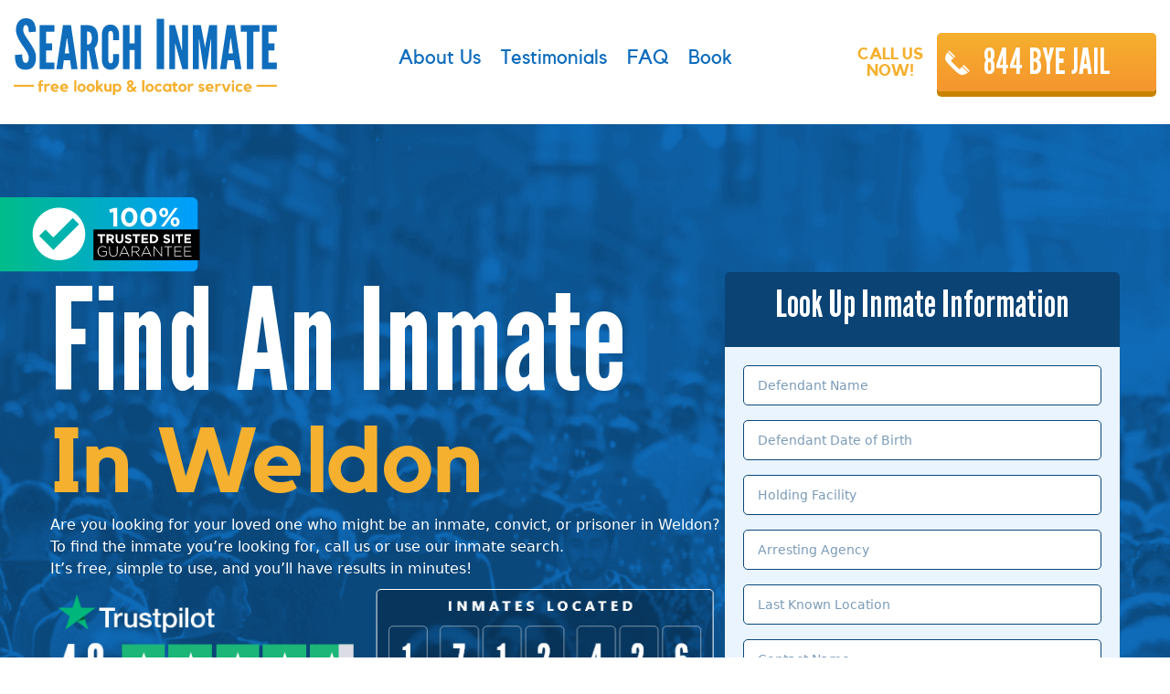

--- FILE ---
content_type: text/html; charset=UTF-8
request_url: https://searchinmate.com/locator/weldon/
body_size: 16478
content:
<!DOCTYPE html>
<html lang="en-US">
<head >
<meta charset="UTF-8" />
<script type="text/javascript">
/* <![CDATA[ */
 var gform;gform||(document.addEventListener("gform_main_scripts_loaded",function(){gform.scriptsLoaded=!0}),window.addEventListener("DOMContentLoaded",function(){gform.domLoaded=!0}),gform={domLoaded:!1,scriptsLoaded:!1,initializeOnLoaded:function(o){gform.domLoaded&&gform.scriptsLoaded?o():!gform.domLoaded&&gform.scriptsLoaded?window.addEventListener("DOMContentLoaded",o):document.addEventListener("gform_main_scripts_loaded",o)},hooks:{action:{},filter:{}},addAction:function(o,n,r,t){gform.addHook("action",o,n,r,t)},addFilter:function(o,n,r,t){gform.addHook("filter",o,n,r,t)},doAction:function(o){gform.doHook("action",o,arguments)},applyFilters:function(o){return gform.doHook("filter",o,arguments)},removeAction:function(o,n){gform.removeHook("action",o,n)},removeFilter:function(o,n,r){gform.removeHook("filter",o,n,r)},addHook:function(o,n,r,t,i){null==gform.hooks[o][n]&&(gform.hooks[o][n]=[]);var e=gform.hooks[o][n];null==i&&(i=n+"_"+e.length),gform.hooks[o][n].push({tag:i,callable:r,priority:t=null==t?10:t})},doHook:function(n,o,r){var t;if(r=Array.prototype.slice.call(r,1),null!=gform.hooks[n][o]&&((o=gform.hooks[n][o]).sort(function(o,n){return o.priority-n.priority}),o.forEach(function(o){"function"!=typeof(t=o.callable)&&(t=window[t]),"action"==n?t.apply(null,r):r[0]=t.apply(null,r)})),"filter"==n)return r[0]},removeHook:function(o,n,t,i){var r;null!=gform.hooks[o][n]&&(r=(r=gform.hooks[o][n]).filter(function(o,n,r){return!!(null!=i&&i!=o.tag||null!=t&&t!=o.priority)}),gform.hooks[o][n]=r)}}); 
/* ]]> */
</script>

<meta name="description" content="Use our fast &amp; free California inmate locator to find an inmate in Weldon.  Get detailed prisoner information in minutes." />
<meta name="viewport" content="width=device-width, initial-scale=1" />
<title>Find An Inmate in Weldon, California &#8211; SearchInmate.com</title>
<meta name='robots' content='max-image-preview:large' />
<link rel='dns-prefetch' href='//cdn.jsdelivr.net' />
<link rel='dns-prefetch' href='//fonts.googleapis.com' />
<link rel="alternate" type="application/rss+xml" title=" &raquo; Feed" href="https://searchinmate.com/feed/" />
<link rel="alternate" type="application/rss+xml" title=" &raquo; Comments Feed" href="https://searchinmate.com/comments/feed/" />
<link rel="alternate" title="oEmbed (JSON)" type="application/json+oembed" href="https://searchinmate.com/wp-json/oembed/1.0/embed?url=https%3A%2F%2Fsearchinmate.com%2Flocator%2Fweldon%2F" />
<link rel="alternate" title="oEmbed (XML)" type="text/xml+oembed" href="https://searchinmate.com/wp-json/oembed/1.0/embed?url=https%3A%2F%2Fsearchinmate.com%2Flocator%2Fweldon%2F&#038;format=xml" />
<link rel="canonical" href="https://searchinmate.com/locator/weldon/" />
<style id='wp-img-auto-sizes-contain-inline-css' type='text/css'>
img:is([sizes=auto i],[sizes^="auto," i]){contain-intrinsic-size:3000px 1500px}
/*# sourceURL=wp-img-auto-sizes-contain-inline-css */
</style>
<link rel='stylesheet' id='local-seo-help-css' href='https://searchinmate.com/wp-content/themes/search-inmate/style.css?ver=1.0.0' type='text/css' media='all' />
<style id='wp-emoji-styles-inline-css' type='text/css'>

	img.wp-smiley, img.emoji {
		display: inline !important;
		border: none !important;
		box-shadow: none !important;
		height: 1em !important;
		width: 1em !important;
		margin: 0 0.07em !important;
		vertical-align: -0.1em !important;
		background: none !important;
		padding: 0 !important;
	}
/*# sourceURL=wp-emoji-styles-inline-css */
</style>
<style id='wp-block-library-inline-css' type='text/css'>
:root{--wp-block-synced-color:#7a00df;--wp-block-synced-color--rgb:122,0,223;--wp-bound-block-color:var(--wp-block-synced-color);--wp-editor-canvas-background:#ddd;--wp-admin-theme-color:#007cba;--wp-admin-theme-color--rgb:0,124,186;--wp-admin-theme-color-darker-10:#006ba1;--wp-admin-theme-color-darker-10--rgb:0,107,160.5;--wp-admin-theme-color-darker-20:#005a87;--wp-admin-theme-color-darker-20--rgb:0,90,135;--wp-admin-border-width-focus:2px}@media (min-resolution:192dpi){:root{--wp-admin-border-width-focus:1.5px}}.wp-element-button{cursor:pointer}:root .has-very-light-gray-background-color{background-color:#eee}:root .has-very-dark-gray-background-color{background-color:#313131}:root .has-very-light-gray-color{color:#eee}:root .has-very-dark-gray-color{color:#313131}:root .has-vivid-green-cyan-to-vivid-cyan-blue-gradient-background{background:linear-gradient(135deg,#00d084,#0693e3)}:root .has-purple-crush-gradient-background{background:linear-gradient(135deg,#34e2e4,#4721fb 50%,#ab1dfe)}:root .has-hazy-dawn-gradient-background{background:linear-gradient(135deg,#faaca8,#dad0ec)}:root .has-subdued-olive-gradient-background{background:linear-gradient(135deg,#fafae1,#67a671)}:root .has-atomic-cream-gradient-background{background:linear-gradient(135deg,#fdd79a,#004a59)}:root .has-nightshade-gradient-background{background:linear-gradient(135deg,#330968,#31cdcf)}:root .has-midnight-gradient-background{background:linear-gradient(135deg,#020381,#2874fc)}:root{--wp--preset--font-size--normal:16px;--wp--preset--font-size--huge:42px}.has-regular-font-size{font-size:1em}.has-larger-font-size{font-size:2.625em}.has-normal-font-size{font-size:var(--wp--preset--font-size--normal)}.has-huge-font-size{font-size:var(--wp--preset--font-size--huge)}.has-text-align-center{text-align:center}.has-text-align-left{text-align:left}.has-text-align-right{text-align:right}.has-fit-text{white-space:nowrap!important}#end-resizable-editor-section{display:none}.aligncenter{clear:both}.items-justified-left{justify-content:flex-start}.items-justified-center{justify-content:center}.items-justified-right{justify-content:flex-end}.items-justified-space-between{justify-content:space-between}.screen-reader-text{border:0;clip-path:inset(50%);height:1px;margin:-1px;overflow:hidden;padding:0;position:absolute;width:1px;word-wrap:normal!important}.screen-reader-text:focus{background-color:#ddd;clip-path:none;color:#444;display:block;font-size:1em;height:auto;left:5px;line-height:normal;padding:15px 23px 14px;text-decoration:none;top:5px;width:auto;z-index:100000}html :where(.has-border-color){border-style:solid}html :where([style*=border-top-color]){border-top-style:solid}html :where([style*=border-right-color]){border-right-style:solid}html :where([style*=border-bottom-color]){border-bottom-style:solid}html :where([style*=border-left-color]){border-left-style:solid}html :where([style*=border-width]){border-style:solid}html :where([style*=border-top-width]){border-top-style:solid}html :where([style*=border-right-width]){border-right-style:solid}html :where([style*=border-bottom-width]){border-bottom-style:solid}html :where([style*=border-left-width]){border-left-style:solid}html :where(img[class*=wp-image-]){height:auto;max-width:100%}:where(figure){margin:0 0 1em}html :where(.is-position-sticky){--wp-admin--admin-bar--position-offset:var(--wp-admin--admin-bar--height,0px)}@media screen and (max-width:600px){html :where(.is-position-sticky){--wp-admin--admin-bar--position-offset:0px}}

/*# sourceURL=wp-block-library-inline-css */
</style><style id='global-styles-inline-css' type='text/css'>
:root{--wp--preset--aspect-ratio--square: 1;--wp--preset--aspect-ratio--4-3: 4/3;--wp--preset--aspect-ratio--3-4: 3/4;--wp--preset--aspect-ratio--3-2: 3/2;--wp--preset--aspect-ratio--2-3: 2/3;--wp--preset--aspect-ratio--16-9: 16/9;--wp--preset--aspect-ratio--9-16: 9/16;--wp--preset--color--black: #000000;--wp--preset--color--cyan-bluish-gray: #abb8c3;--wp--preset--color--white: #ffffff;--wp--preset--color--pale-pink: #f78da7;--wp--preset--color--vivid-red: #cf2e2e;--wp--preset--color--luminous-vivid-orange: #ff6900;--wp--preset--color--luminous-vivid-amber: #fcb900;--wp--preset--color--light-green-cyan: #7bdcb5;--wp--preset--color--vivid-green-cyan: #00d084;--wp--preset--color--pale-cyan-blue: #8ed1fc;--wp--preset--color--vivid-cyan-blue: #0693e3;--wp--preset--color--vivid-purple: #9b51e0;--wp--preset--gradient--vivid-cyan-blue-to-vivid-purple: linear-gradient(135deg,rgb(6,147,227) 0%,rgb(155,81,224) 100%);--wp--preset--gradient--light-green-cyan-to-vivid-green-cyan: linear-gradient(135deg,rgb(122,220,180) 0%,rgb(0,208,130) 100%);--wp--preset--gradient--luminous-vivid-amber-to-luminous-vivid-orange: linear-gradient(135deg,rgb(252,185,0) 0%,rgb(255,105,0) 100%);--wp--preset--gradient--luminous-vivid-orange-to-vivid-red: linear-gradient(135deg,rgb(255,105,0) 0%,rgb(207,46,46) 100%);--wp--preset--gradient--very-light-gray-to-cyan-bluish-gray: linear-gradient(135deg,rgb(238,238,238) 0%,rgb(169,184,195) 100%);--wp--preset--gradient--cool-to-warm-spectrum: linear-gradient(135deg,rgb(74,234,220) 0%,rgb(151,120,209) 20%,rgb(207,42,186) 40%,rgb(238,44,130) 60%,rgb(251,105,98) 80%,rgb(254,248,76) 100%);--wp--preset--gradient--blush-light-purple: linear-gradient(135deg,rgb(255,206,236) 0%,rgb(152,150,240) 100%);--wp--preset--gradient--blush-bordeaux: linear-gradient(135deg,rgb(254,205,165) 0%,rgb(254,45,45) 50%,rgb(107,0,62) 100%);--wp--preset--gradient--luminous-dusk: linear-gradient(135deg,rgb(255,203,112) 0%,rgb(199,81,192) 50%,rgb(65,88,208) 100%);--wp--preset--gradient--pale-ocean: linear-gradient(135deg,rgb(255,245,203) 0%,rgb(182,227,212) 50%,rgb(51,167,181) 100%);--wp--preset--gradient--electric-grass: linear-gradient(135deg,rgb(202,248,128) 0%,rgb(113,206,126) 100%);--wp--preset--gradient--midnight: linear-gradient(135deg,rgb(2,3,129) 0%,rgb(40,116,252) 100%);--wp--preset--font-size--small: 13px;--wp--preset--font-size--medium: 20px;--wp--preset--font-size--large: 36px;--wp--preset--font-size--x-large: 42px;--wp--preset--spacing--20: 0.44rem;--wp--preset--spacing--30: 0.67rem;--wp--preset--spacing--40: 1rem;--wp--preset--spacing--50: 1.5rem;--wp--preset--spacing--60: 2.25rem;--wp--preset--spacing--70: 3.38rem;--wp--preset--spacing--80: 5.06rem;--wp--preset--shadow--natural: 6px 6px 9px rgba(0, 0, 0, 0.2);--wp--preset--shadow--deep: 12px 12px 50px rgba(0, 0, 0, 0.4);--wp--preset--shadow--sharp: 6px 6px 0px rgba(0, 0, 0, 0.2);--wp--preset--shadow--outlined: 6px 6px 0px -3px rgb(255, 255, 255), 6px 6px rgb(0, 0, 0);--wp--preset--shadow--crisp: 6px 6px 0px rgb(0, 0, 0);}:where(.is-layout-flex){gap: 0.5em;}:where(.is-layout-grid){gap: 0.5em;}body .is-layout-flex{display: flex;}.is-layout-flex{flex-wrap: wrap;align-items: center;}.is-layout-flex > :is(*, div){margin: 0;}body .is-layout-grid{display: grid;}.is-layout-grid > :is(*, div){margin: 0;}:where(.wp-block-columns.is-layout-flex){gap: 2em;}:where(.wp-block-columns.is-layout-grid){gap: 2em;}:where(.wp-block-post-template.is-layout-flex){gap: 1.25em;}:where(.wp-block-post-template.is-layout-grid){gap: 1.25em;}.has-black-color{color: var(--wp--preset--color--black) !important;}.has-cyan-bluish-gray-color{color: var(--wp--preset--color--cyan-bluish-gray) !important;}.has-white-color{color: var(--wp--preset--color--white) !important;}.has-pale-pink-color{color: var(--wp--preset--color--pale-pink) !important;}.has-vivid-red-color{color: var(--wp--preset--color--vivid-red) !important;}.has-luminous-vivid-orange-color{color: var(--wp--preset--color--luminous-vivid-orange) !important;}.has-luminous-vivid-amber-color{color: var(--wp--preset--color--luminous-vivid-amber) !important;}.has-light-green-cyan-color{color: var(--wp--preset--color--light-green-cyan) !important;}.has-vivid-green-cyan-color{color: var(--wp--preset--color--vivid-green-cyan) !important;}.has-pale-cyan-blue-color{color: var(--wp--preset--color--pale-cyan-blue) !important;}.has-vivid-cyan-blue-color{color: var(--wp--preset--color--vivid-cyan-blue) !important;}.has-vivid-purple-color{color: var(--wp--preset--color--vivid-purple) !important;}.has-black-background-color{background-color: var(--wp--preset--color--black) !important;}.has-cyan-bluish-gray-background-color{background-color: var(--wp--preset--color--cyan-bluish-gray) !important;}.has-white-background-color{background-color: var(--wp--preset--color--white) !important;}.has-pale-pink-background-color{background-color: var(--wp--preset--color--pale-pink) !important;}.has-vivid-red-background-color{background-color: var(--wp--preset--color--vivid-red) !important;}.has-luminous-vivid-orange-background-color{background-color: var(--wp--preset--color--luminous-vivid-orange) !important;}.has-luminous-vivid-amber-background-color{background-color: var(--wp--preset--color--luminous-vivid-amber) !important;}.has-light-green-cyan-background-color{background-color: var(--wp--preset--color--light-green-cyan) !important;}.has-vivid-green-cyan-background-color{background-color: var(--wp--preset--color--vivid-green-cyan) !important;}.has-pale-cyan-blue-background-color{background-color: var(--wp--preset--color--pale-cyan-blue) !important;}.has-vivid-cyan-blue-background-color{background-color: var(--wp--preset--color--vivid-cyan-blue) !important;}.has-vivid-purple-background-color{background-color: var(--wp--preset--color--vivid-purple) !important;}.has-black-border-color{border-color: var(--wp--preset--color--black) !important;}.has-cyan-bluish-gray-border-color{border-color: var(--wp--preset--color--cyan-bluish-gray) !important;}.has-white-border-color{border-color: var(--wp--preset--color--white) !important;}.has-pale-pink-border-color{border-color: var(--wp--preset--color--pale-pink) !important;}.has-vivid-red-border-color{border-color: var(--wp--preset--color--vivid-red) !important;}.has-luminous-vivid-orange-border-color{border-color: var(--wp--preset--color--luminous-vivid-orange) !important;}.has-luminous-vivid-amber-border-color{border-color: var(--wp--preset--color--luminous-vivid-amber) !important;}.has-light-green-cyan-border-color{border-color: var(--wp--preset--color--light-green-cyan) !important;}.has-vivid-green-cyan-border-color{border-color: var(--wp--preset--color--vivid-green-cyan) !important;}.has-pale-cyan-blue-border-color{border-color: var(--wp--preset--color--pale-cyan-blue) !important;}.has-vivid-cyan-blue-border-color{border-color: var(--wp--preset--color--vivid-cyan-blue) !important;}.has-vivid-purple-border-color{border-color: var(--wp--preset--color--vivid-purple) !important;}.has-vivid-cyan-blue-to-vivid-purple-gradient-background{background: var(--wp--preset--gradient--vivid-cyan-blue-to-vivid-purple) !important;}.has-light-green-cyan-to-vivid-green-cyan-gradient-background{background: var(--wp--preset--gradient--light-green-cyan-to-vivid-green-cyan) !important;}.has-luminous-vivid-amber-to-luminous-vivid-orange-gradient-background{background: var(--wp--preset--gradient--luminous-vivid-amber-to-luminous-vivid-orange) !important;}.has-luminous-vivid-orange-to-vivid-red-gradient-background{background: var(--wp--preset--gradient--luminous-vivid-orange-to-vivid-red) !important;}.has-very-light-gray-to-cyan-bluish-gray-gradient-background{background: var(--wp--preset--gradient--very-light-gray-to-cyan-bluish-gray) !important;}.has-cool-to-warm-spectrum-gradient-background{background: var(--wp--preset--gradient--cool-to-warm-spectrum) !important;}.has-blush-light-purple-gradient-background{background: var(--wp--preset--gradient--blush-light-purple) !important;}.has-blush-bordeaux-gradient-background{background: var(--wp--preset--gradient--blush-bordeaux) !important;}.has-luminous-dusk-gradient-background{background: var(--wp--preset--gradient--luminous-dusk) !important;}.has-pale-ocean-gradient-background{background: var(--wp--preset--gradient--pale-ocean) !important;}.has-electric-grass-gradient-background{background: var(--wp--preset--gradient--electric-grass) !important;}.has-midnight-gradient-background{background: var(--wp--preset--gradient--midnight) !important;}.has-small-font-size{font-size: var(--wp--preset--font-size--small) !important;}.has-medium-font-size{font-size: var(--wp--preset--font-size--medium) !important;}.has-large-font-size{font-size: var(--wp--preset--font-size--large) !important;}.has-x-large-font-size{font-size: var(--wp--preset--font-size--x-large) !important;}
/*# sourceURL=global-styles-inline-css */
</style>

<style id='classic-theme-styles-inline-css' type='text/css'>
/*! This file is auto-generated */
.wp-block-button__link{color:#fff;background-color:#32373c;border-radius:9999px;box-shadow:none;text-decoration:none;padding:calc(.667em + 2px) calc(1.333em + 2px);font-size:1.125em}.wp-block-file__button{background:#32373c;color:#fff;text-decoration:none}
/*# sourceURL=/wp-includes/css/classic-themes.min.css */
</style>
<link rel='stylesheet' id='lsh-fonts-css' href='//fonts.googleapis.com/css?family=Source+Sans+Pro%3A400%2C600%2C700&#038;ver=1.0.0' type='text/css' media='all' />
<link rel='stylesheet' id='dashicons-css' href='https://searchinmate.com/wp-includes/css/dashicons.min.css?ver=6.9' type='text/css' media='all' />
<link rel='stylesheet' id='slick-css-css' href='//cdn.jsdelivr.net/npm/slick-carousel@1.8.1/slick/slick.css?ver=1.0.0' type='text/css' media='all' />
<link rel='stylesheet' id='gform_basic-css' href='https://searchinmate.com/wp-content/plugins/gravityforms/assets/css/dist/basic.min.css?ver=2.7.17' type='text/css' media='all' />
<link rel='stylesheet' id='gform_theme_components-css' href='https://searchinmate.com/wp-content/plugins/gravityforms/assets/css/dist/theme-components.min.css?ver=2.7.17' type='text/css' media='all' />
<link rel='stylesheet' id='gform_theme_ie11-css' href='https://searchinmate.com/wp-content/plugins/gravityforms/assets/css/dist/theme-ie11.min.css?ver=2.7.17' type='text/css' media='all' />
<link rel='stylesheet' id='gform_theme-css' href='https://searchinmate.com/wp-content/plugins/gravityforms/assets/css/dist/theme.min.css?ver=2.7.17' type='text/css' media='all' />
<script type="text/javascript" src="https://searchinmate.com/wp-includes/js/jquery/jquery.min.js?ver=3.7.1" id="jquery-core-js"></script>
<script type="text/javascript" src="https://searchinmate.com/wp-includes/js/jquery/jquery-migrate.min.js?ver=3.4.1" id="jquery-migrate-js"></script>
<script type="text/javascript" defer='defer' src="https://searchinmate.com/wp-content/plugins/gravityforms/js/jquery.json.min.js?ver=2.7.17" id="gform_json-js"></script>
<script type="text/javascript" id="gform_gravityforms-js-extra">
/* <![CDATA[ */
var gf_global = {"gf_currency_config":{"name":"U.S. Dollar","symbol_left":"$","symbol_right":"","symbol_padding":"","thousand_separator":",","decimal_separator":".","decimals":2,"code":"USD"},"base_url":"https://searchinmate.com/wp-content/plugins/gravityforms","number_formats":[],"spinnerUrl":"https://searchinmate.com/wp-content/plugins/gravityforms/images/spinner.svg","version_hash":"c70c575962b5e07e9900f91b15629c6d","strings":{"newRowAdded":"New row added.","rowRemoved":"Row removed","formSaved":"The form has been saved.  The content contains the link to return and complete the form."}};
var gf_global = {"gf_currency_config":{"name":"U.S. Dollar","symbol_left":"$","symbol_right":"","symbol_padding":"","thousand_separator":",","decimal_separator":".","decimals":2,"code":"USD"},"base_url":"https://searchinmate.com/wp-content/plugins/gravityforms","number_formats":[],"spinnerUrl":"https://searchinmate.com/wp-content/plugins/gravityforms/images/spinner.svg","version_hash":"c70c575962b5e07e9900f91b15629c6d","strings":{"newRowAdded":"New row added.","rowRemoved":"Row removed","formSaved":"The form has been saved.  The content contains the link to return and complete the form."}};
var gform_i18n = {"datepicker":{"days":{"monday":"Mo","tuesday":"Tu","wednesday":"We","thursday":"Th","friday":"Fr","saturday":"Sa","sunday":"Su"},"months":{"january":"January","february":"February","march":"March","april":"April","may":"May","june":"June","july":"July","august":"August","september":"September","october":"October","november":"November","december":"December"},"firstDay":1,"iconText":"Select date"}};
var gf_legacy_multi = {"1":"","2":""};
var gform_gravityforms = {"strings":{"invalid_file_extension":"This type of file is not allowed. Must be one of the following:","delete_file":"Delete this file","in_progress":"in progress","file_exceeds_limit":"File exceeds size limit","illegal_extension":"This type of file is not allowed.","max_reached":"Maximum number of files reached","unknown_error":"There was a problem while saving the file on the server","currently_uploading":"Please wait for the uploading to complete","cancel":"Cancel","cancel_upload":"Cancel this upload","cancelled":"Cancelled"},"vars":{"images_url":"https://searchinmate.com/wp-content/plugins/gravityforms/images"}};
//# sourceURL=gform_gravityforms-js-extra
/* ]]> */
</script>
<script type="text/javascript" id="gform_gravityforms-js-before">
/* <![CDATA[ */

//# sourceURL=gform_gravityforms-js-before
/* ]]> */
</script>
<script type="text/javascript" defer='defer' src="https://searchinmate.com/wp-content/plugins/gravityforms/js/gravityforms.min.js?ver=2.7.17" id="gform_gravityforms-js"></script>
<script type="text/javascript" defer='defer' src="https://searchinmate.com/wp-content/plugins/gravityforms/assets/js/dist/utils.min.js?ver=59d951b75d934ae23e0ea7f9776264aa" id="gform_gravityforms_utils-js"></script>
<link rel="https://api.w.org/" href="https://searchinmate.com/wp-json/" /><link rel="alternate" title="JSON" type="application/json" href="https://searchinmate.com/wp-json/wp/v2/pages/2193" /><link rel="EditURI" type="application/rsd+xml" title="RSD" href="https://searchinmate.com/xmlrpc.php?rsd" />
<!-- start Simple Custom CSS and JS -->
<script type="text/javascript">
function inmateFormHover(element) {
	element.src = "/wp-content/uploads/2022/01/Request-Info-HOV.png";
	console.log("hover");
}

function inmateFormUnhover(element) {
	element.src = "/wp-content/uploads/2022/01/RequestInfoButton2.png";
	console.log("unhover");
}

window.onload = function () {

	buttons = document.querySelectorAll("#gform_submit_button_1");

	buttons.forEach(function (button) {
		button.setAttribute("onmouseover", "inmateFormHover(this);");
		button.setAttribute("onmouseout", "inmateFormUnhover(this);");
	});
};

</script>
<!-- end Simple Custom CSS and JS -->
<!-- Global site tag (gtag.js) - Google Analytics -->
<script async src="https://www.googletagmanager.com/gtag/js?id=G-HY0SG10LLK"></script>
<script>
  window.dataLayer = window.dataLayer || [];
  function gtag(){dataLayer.push(arguments);}
  gtag('js', new Date());

  gtag('config', 'G-HY0SG10LLK');
</script>
<script type="text/javascript">add_filter( 'gform_field_value_refurl', 'populate_referral_url');
 
function populate_referral_url( $form ){
    // Grab URL from HTTP Server Var and put it into a variable
    $refurl = $_SERVER['HTTP_REFERER'];
    GFCommon::log_debug( __METHOD__ . "(): HTTP_REFERER value returned by the server: {$refurl}" );
 
    // Return that value to the form
    return esc_url_raw($refurl);
}</script>
<script type='application/ld+json'> 
{
  "@context": "http://www.schema.org",
  "@type": "WebSite",
  "name": "Search Inmate",
  "alternateName": "SearchInmate.com",
  "url": "https://searchinmate.com"
}
 </script><link rel="pingback" href="https://searchinmate.com/xmlrpc.php" />
<link href="https://cdn.jsdelivr.net/npm/bootstrap@5.1.3/dist/css/bootstrap.min.css" rel="stylesheet"
    integrity="sha384-1BmE4kWBq78iYhFldvKuhfTAU6auU8tT94WrHftjDbrCEXSU1oBoqyl2QvZ6jIW3" crossorigin="anonymous"><style type="text/css">.site-title a { background: url(https://searchinmate.com/wp-content/uploads/2021/08/si-logo.png) no-repeat !important; }</style>
<link rel="icon" href="https://searchinmate.com/wp-content/uploads/2022/01/cropped-favicon-32x32.png" sizes="32x32" />
<link rel="icon" href="https://searchinmate.com/wp-content/uploads/2022/01/cropped-favicon-192x192.png" sizes="192x192" />
<link rel="apple-touch-icon" href="https://searchinmate.com/wp-content/uploads/2022/01/cropped-favicon-180x180.png" />
<meta name="msapplication-TileImage" content="https://searchinmate.com/wp-content/uploads/2022/01/cropped-favicon-270x270.png" />
<style id="sccss">/* Enter Your Custom CSS Here */

.review-title {
	color: #F5B02E;
}
.slider-review-wrap .slick-slide {
	padding: 7.5px;
}

.slider-review-wrap .review-content {
	padding: 15px;
	border: 1px solid;
}
.slider-review-wrap .review-content a {
	color: #F5B02E;
}
.slider-review-wrap .slick-dots {
	  margin: 0 auto;
    text-align: center;
}
.slider-review-wrap .slick-dots li {
		display: inline-block;
    margin: 0 7.5px;
}

.slider-review-wrap .slick-dots li button {
	  font-size: 0 !important;
    border-radius: 50%;
    padding: 4px;
		opacity: 0.5;
}
.slider-review-wrap .slick-dots li.slick-active button {
	opacity: 1;
}

.slider-review-wrap .slick-arrow {
		font-size: 0;
    position: absolute;
    top: 40%;
		border-radius: 50%;
    padding: 0;
    z-index: 9999999;
}
.slider-review-wrap .slick-arrow:hover,
.slider-review-wrap .slick-arrow:focus {
	background-color: #F5B02E;
}

.slider-review-wrap .slick-arrow::before {
	font-family:'dashicons';
	font-size: 20px;
	display: block;
	line-height: 1;
}
.slider-review-wrap .slick-arrow.slick-prev {
	left: 0;
}

.slider-review-wrap .slick-arrow.slick-next {
	right: 0;
}

.slider-review-wrap .slick-arrow.slick-next::before {
	content:'\f345';
	padding: 5px 6px;
  margin-right: -2px;
}

.slider-review-wrap .slick-arrow.slick-prev::before {
	content:'\f341';
	padding: 5px 6px;
  margin-left: -2px;
}

#thank-you-row .fl-row-content-wrap {
	min-height: 80vh;
}


/**book page**/
.fl-module-rich-text.disp-ilflex p {
	line-height: 1;
	display: inline-flex;
}

.book.slider-review-wrap .review-img {
    width: 58px;
    height: 58px;
    text-align: center;
    border-radius: 50%;
    background: #0A4374;
	  color: #fff !important;
}
.book.slider-review-wrap .review-src {
    position: absolute;
    right: 45px;
    top: 10px;
}
.book.slider-review-wrap .review-src span {
    position: relative;
    font-size: 0;
}
.book.slider-review-wrap .review-src .review-Google::before {
    content: '';
    background: url('/wp-content/uploads/2021/09/google-icon.png');
    width: 34px;
    height: 35px;
    background-size: cover;
}

.book.slider-review-wrap .review-src .review-Amazon::before {
    content: '';
    background: url('/wp-content/uploads/2021/09/Image-134.png');
    width: 34px;
    height: 35px;
    background-size: cover;
}
.book.slider-review-wrap .review-src span::before {
	  position: absolute;
    font-family: 'dashicons';
    font-size: 40px;
    line-height: 1;
}
.book.slider-review-wrap .review-container {
    background: #EDF6FF;
    border: 1px solid #DDEDFE;
    position: relative;
/*     margin: 30px 15px; */
    display: inline-block;
    vertical-align: top; 
		border-radius: 5px;
		padding: 25px 30px;
}
.book.slider-review-wrap .review-content {
    border: unset;
		padding: 0;
}

.book.slider-review-wrap .review-img, 
.book.slider-review-wrap .review-title-container {
    display: inline-block;
    vertical-align: top;
}
.book.slider-review-wrap button {
	background-color:#0a4374;
}
.book.slider-review-wrap button::before {
	color: #fff;
}
.book.slider-review-wrap .slick-dots {
	margin-top: 30px;
}

.book.slider-review-wrap .review-img {
	position: relative;
}

.book.slider-review-wrap .review-img span {
	position: absolute;
	top: 25%;
	left: 41%;
}

#faq .fl-accordion-item:nth-of-type(2) {
	display: none;
}

@media only screen and (max-width: 1024px){
	#thank-you-row .fl-row-content-wrap {
		min-height: 80vh;
	}
}
@media only screen and (max-width: 768px){
	#book-banner .fl-row-content-wrap {
		background-position: 60% center;
	}
	#book-banner .fl-col:last-of-type {
		max-width: 100%;
		padding-bottom: 50px;
	}
	#book-banner .fl-module-photo:not(#trusted-banner) .fl-photo,
	#book-banner .fl-module-rich-text .fl-rich-text,
	#book-banner .fl-module-button .fl-button-wrap {
		text-align: center;
	}
	
}
@media only screen and (max-width: 568px){
	#book-banner .fl-col:last-of-type {
		max-width: 100%;
		padding-bottom: 0;
	}
}
@media only screen and (max-width: 480px){
	#thank-you-row .fl-row-content-wrap {
		min-height: 60vh;
	}
	#thank-you-row p {
		font-size: 18px;
	}
}

.before-footer-form h3, .top-banner-form div h3 {
    font-size: 42px;
    color: #fff;
    margin-bottom: -25px;
    padding: 10px;
}
.top-banner {
    background: url("https://searchinmate.com/wp-content/uploads/2021/08/hero-home-banner.png");
        background-repeat: repeat;
        background-size: auto;
    padding: 80px 0px;
    background-repeat: no-repeat;
    background-size: cover;
}
</style></head>
<body class="wp-singular page-template page-template-full-width page-template-full-width-php page page-id-2193 page-child parent-pageid-454 wp-theme-genesis wp-child-theme-search-inmate custom-header header-image full-width-content genesis-breadcrumbs-hidden genesis-footer-widgets-visible pc-full" itemscope itemtype="https://schema.org/WebPage"><div class="site-container"><ul class="genesis-skip-link"><li><a href="#genesis-content" class="screen-reader-shortcut"> Skip to main content</a></li><li><a href="#genesis-footer-widgets" class="screen-reader-shortcut"> Skip to footer</a></li></ul><div class="before-header"><div class="wrap"><section id="custom_html-3" class="widget_text widget widget_custom_html"><div class="widget_text widget-wrap"><div class="textwidget custom-html-widget"><div class="cta-head">
	<div class="cta-btn">
		<a class="cta-yellow-btn" href="tel:8442935245">844 BYE JAIL</a>
	</div>
</div></div></div></section>
</div></div><header class="site-header" itemscope itemtype="https://schema.org/WPHeader"><div class="wrap"><div class="title-area"><p class="site-title" itemprop="headline"><a href="https://searchinmate.com/"></a></p></div><div class="widget-area header-widget-area"><section id="nav_menu-2" class="widget widget_nav_menu"><div class="widget-wrap"><nav class="nav-header" itemscope itemtype="https://schema.org/SiteNavigationElement"><ul id="menu-main-menu" class="menu genesis-nav-menu js-superfish"><li id="menu-item-19" class="menu-item menu-item-type-post_type menu-item-object-page menu-item-19"><a href="https://searchinmate.com/about-us/" itemprop="url"><span itemprop="name">About Us</span></a></li>
<li id="menu-item-18" class="menu-item menu-item-type-post_type menu-item-object-page menu-item-18"><a href="https://searchinmate.com/testimonials/" itemprop="url"><span itemprop="name">Testimonials</span></a></li>
<li id="menu-item-17" class="menu-item menu-item-type-post_type menu-item-object-page menu-item-17"><a href="https://searchinmate.com/faq/" itemprop="url"><span itemprop="name">FAQ</span></a></li>
<li id="menu-item-177" class="menu-item menu-item-type-post_type menu-item-object-page menu-item-177"><a href="https://searchinmate.com/book/" itemprop="url"><span itemprop="name">Book</span></a></li>
</ul></nav></div></section>
<section id="custom_html-2" class="widget_text widget widget_custom_html"><div class="widget_text widget-wrap"><div class="textwidget custom-html-widget"><div class="cta-head">
	<div class="cta-text">
		CALL US<br/> NOW!
	</div>
	<div class="cta-btn">
		<a class="cta-yellow-btn" href="tel:8442935245">844 BYE JAIL</a>
	</div>
</div></div></div></section>
</div></div></header><div class="site-inner"><div class="content-sidebar-wrap"><main class="content" id="genesis-content"><article class="post-2193 page type-page status-publish entry" aria-label="Find An Inmate In Weldon" itemscope itemtype="https://schema.org/CreativeWork"><header class="entry-header"></header><div class="entry-content" itemprop="text"><p><script src="https://cdn.jsdelivr.net/npm/bootstrap@5.1.3/dist/js/bootstrap.bundle.min.js" integrity="sha384-ka7Sk0Gln4gmtz2MlQnikT1wXgYsOg+OMhuP+IlRH9sENBO0LRn5q+8nbTov4+1p" crossorigin="anonymous"><span style="display: inline-block; width: 0px; overflow: hidden; line-height: 0;" data-mce-type="bookmark" class="mce_SELRES_start">﻿</span><span style="display: inline-block; width: 0px; overflow: hidden; line-height: 0;" data-mce-type="bookmark" class="mce_SELRES_start">﻿</span></script></p>
<div class="top-banner">
<p><img decoding="async" src="/wp-content/uploads/2021/08/trusted-banner.png" /></p>
<div class="top-banner-content">
<div id="top-banner-header">
<h1>Find An Inmate</h1>
<h2>In Weldon</h2>
<p>Are you looking for your loved one who might be an inmate, convict, or prisoner in Weldon? To find the inmate you&#8217;re looking for, call us or use our inmate search.<br />
It&#8217;s free, simple to use, and you&#8217;ll have results in minutes!</p>
<div><img decoding="async" src="http://searchinmate.com/wp-content/uploads/2022/01/inmate-counter-trust-pilot.png" alt="trustpilot logo" /></div>
</div>
<div class="top-banner-form">
<div class="top-banner-form-title">
<h3>Look Up Inmate Information</h3>
<p><!-- gravity_form( 1, false, false, false, '', false ); --><br />

                <div class='gf_browser_chrome gform_wrapper gravity-theme gform-theme--no-framework gform_submit_button_1_wrapper' data-form-theme='gravity-theme' data-form-index='0' id='gform_wrapper_1' ><form method='post' enctype='multipart/form-data'  id='gform_1' class='gform_submit_button_1' action='/locator/weldon/' data-formid='1' >
                        <div class='gform-body gform_body'><div id='gform_fields_1' class='gform_fields top_label form_sublabel_below description_below'><div id="field_1_1"  class="gfield gfield--type-text gfield_contains_required field_sublabel_below gfield--no-description field_description_below hidden_label gfield_visibility_visible"  data-js-reload="field_1_1"><label class='gfield_label gform-field-label' for='input_1_1' >Defendant Name<span class="gfield_required"><span class="gfield_required gfield_required_text">(Required)</span></span></label><div class='ginput_container ginput_container_text'><input name='input_1' id='input_1_1' type='text' value='' class='large'    placeholder='Defendant Name' aria-required="true" aria-invalid="false"   /> </div></div><div id="field_1_2"  class="gfield gfield--type-date gfield--input-type-datepicker gfield--datepicker-no-icon gfield--width-full gfield_contains_required field_sublabel_below gfield--no-description field_description_below hidden_label gfield_visibility_visible"  data-js-reload="field_1_2"><label class='gfield_label gform-field-label' for='input_1_2' >Date<span class="gfield_required"><span class="gfield_required gfield_required_text">(Required)</span></span></label><div class='ginput_container ginput_container_date'>
                            <input name='input_2' id='input_1_2' type='text' value='' class='datepicker gform-datepicker mdy datepicker_no_icon gdatepicker-no-icon'   placeholder='Defendant Date of Birth' aria-describedby="input_1_2_date_format" aria-invalid="false" aria-required="true"/>
                            <span id='input_1_2_date_format' class='screen-reader-text'>MM slash DD slash YYYY</span>
                        </div>
                        <input type='hidden' id='gforms_calendar_icon_input_1_2' class='gform_hidden' value='https://searchinmate.com/wp-content/plugins/gravityforms/images/datepicker/datepicker.svg'/></div><div id="field_1_7"  class="gfield gfield--type-text gfield--width-full gfield_contains_required field_sublabel_below gfield--no-description field_description_below hidden_label gfield_visibility_visible"  data-js-reload="field_1_7"><label class='gfield_label gform-field-label' for='input_1_7' >Holding Facility<span class="gfield_required"><span class="gfield_required gfield_required_text">(Required)</span></span></label><div class='ginput_container ginput_container_text'><input name='input_7' id='input_1_7' type='text' value='' class='large'    placeholder='Holding Facility' aria-required="true" aria-invalid="false"   /> </div></div><div id="field_1_8"  class="gfield gfield--type-text gfield--width-full gfield_contains_required field_sublabel_below gfield--no-description field_description_below hidden_label gfield_visibility_visible"  data-js-reload="field_1_8"><label class='gfield_label gform-field-label' for='input_1_8' >Arresting Agency<span class="gfield_required"><span class="gfield_required gfield_required_text">(Required)</span></span></label><div class='ginput_container ginput_container_text'><input name='input_8' id='input_1_8' type='text' value='' class='large'    placeholder='Arresting Agency' aria-required="true" aria-invalid="false"   /> </div></div><div id="field_1_9"  class="gfield gfield--type-text gfield--width-full gfield_contains_required field_sublabel_below gfield--no-description field_description_below hidden_label gfield_visibility_visible"  data-js-reload="field_1_9"><label class='gfield_label gform-field-label' for='input_1_9' >Last Known Location<span class="gfield_required"><span class="gfield_required gfield_required_text">(Required)</span></span></label><div class='ginput_container ginput_container_text'><input name='input_9' id='input_1_9' type='text' value='' class='large'    placeholder='Last Known Location' aria-required="true" aria-invalid="false"   /> </div></div><div id="field_1_3"  class="gfield gfield--type-text gfield--width-full gfield_contains_required field_sublabel_below gfield--no-description field_description_below hidden_label gfield_visibility_visible"  data-js-reload="field_1_3"><label class='gfield_label gform-field-label' for='input_1_3' >Contact Name<span class="gfield_required"><span class="gfield_required gfield_required_text">(Required)</span></span></label><div class='ginput_container ginput_container_text'><input name='input_3' id='input_1_3' type='text' value='' class='large'    placeholder='Contact Name' aria-required="true" aria-invalid="false"   /> </div></div><div id="field_1_4"  class="gfield gfield--type-phone gfield--width-full gfield_contains_required field_sublabel_below gfield--no-description field_description_below hidden_label gfield_visibility_visible"  data-js-reload="field_1_4"><label class='gfield_label gform-field-label' for='input_1_4' >Contact Phone Number<span class="gfield_required"><span class="gfield_required gfield_required_text">(Required)</span></span></label><div class='ginput_container ginput_container_phone'><input name='input_4' id='input_1_4' type='text' value='' class='large'  placeholder='Contact Phone Number' aria-required="true" aria-invalid="false"   /></div></div><div id="field_1_5"  class="gfield gfield--type-email gfield--width-full field_sublabel_below gfield--no-description field_description_below hidden_label gfield_visibility_visible"  data-js-reload="field_1_5"><label class='gfield_label gform-field-label' for='input_1_5' >Contact Email</label><div class='ginput_container ginput_container_email'>
                            <input name='input_5' id='input_1_5' type='text' value='' class='large'   placeholder='Contact Email'  aria-invalid="false"  />
                        </div></div><div id="field_1_6"  class="gfield gfield--type-hidden gfield--width-full gform_hidden field_sublabel_below gfield--no-description field_description_below gfield_visibility_visible"  data-js-reload="field_1_6"><div class='ginput_container ginput_container_text'><input name='input_6' id='input_1_6' type='hidden' class='gform_hidden'  aria-invalid="false" value='' /></div></div></div></div>
        <div class='gform_footer top_label'> <input type='image' src='http://searchinmate.com/wp-content/uploads/2022/01/RequestInfoButton2.png' id='gform_submit_button_1' class='gform_button button gform_image_button' alt='Submit'  onclick='if(window["gf_submitting_1"]){return false;}  window["gf_submitting_1"]=true;  ' onkeypress='if( event.keyCode == 13 ){ if(window["gf_submitting_1"]){return false;} window["gf_submitting_1"]=true;  jQuery("#gform_1").trigger("submit",[true]); }' /> 
            <input type='hidden' class='gform_hidden' name='is_submit_1' value='1' />
            <input type='hidden' class='gform_hidden' name='gform_submit' value='1' />
            
            <input type='hidden' class='gform_hidden' name='gform_unique_id' value='' />
            <input type='hidden' class='gform_hidden' name='state_1' value='WyJbXSIsIjk0MmNlYTMwNDQwYmEzOGFhNzA4YWY2NzFlMzMwYjBiIl0=' />
            <input type='hidden' class='gform_hidden' name='gform_target_page_number_1' id='gform_target_page_number_1' value='0' />
            <input type='hidden' class='gform_hidden' name='gform_source_page_number_1' id='gform_source_page_number_1' value='1' />
            <input type='hidden' name='gform_field_values' value='' />
            
        </div>
                        </form>
                        </div><script type="text/javascript">
/* <![CDATA[ */
 gform.initializeOnLoaded( function() {gformInitSpinner( 1, 'https://searchinmate.com/wp-content/plugins/gravityforms/images/spinner.svg', true );jQuery('#gform_ajax_frame_1').on('load',function(){var contents = jQuery(this).contents().find('*').html();var is_postback = contents.indexOf('GF_AJAX_POSTBACK') >= 0;if(!is_postback){return;}var form_content = jQuery(this).contents().find('#gform_wrapper_1');var is_confirmation = jQuery(this).contents().find('#gform_confirmation_wrapper_1').length > 0;var is_redirect = contents.indexOf('gformRedirect(){') >= 0;var is_form = form_content.length > 0 && ! is_redirect && ! is_confirmation;var mt = parseInt(jQuery('html').css('margin-top'), 10) + parseInt(jQuery('body').css('margin-top'), 10) + 100;if(is_form){jQuery('#gform_wrapper_1').html(form_content.html());if(form_content.hasClass('gform_validation_error')){jQuery('#gform_wrapper_1').addClass('gform_validation_error');} else {jQuery('#gform_wrapper_1').removeClass('gform_validation_error');}setTimeout( function() { /* delay the scroll by 50 milliseconds to fix a bug in chrome */  }, 50 );if(window['gformInitDatepicker']) {gformInitDatepicker();}if(window['gformInitPriceFields']) {gformInitPriceFields();}var current_page = jQuery('#gform_source_page_number_1').val();gformInitSpinner( 1, 'https://searchinmate.com/wp-content/plugins/gravityforms/images/spinner.svg', true );jQuery(document).trigger('gform_page_loaded', [1, current_page]);window['gf_submitting_1'] = false;}else if(!is_redirect){var confirmation_content = jQuery(this).contents().find('.GF_AJAX_POSTBACK').html();if(!confirmation_content){confirmation_content = contents;}setTimeout(function(){jQuery('#gform_wrapper_1').replaceWith(confirmation_content);jQuery(document).trigger('gform_confirmation_loaded', [1]);window['gf_submitting_1'] = false;wp.a11y.speak(jQuery('#gform_confirmation_message_1').text());}, 50);}else{jQuery('#gform_1').append(contents);if(window['gformRedirect']) {gformRedirect();}}jQuery(document).trigger('gform_post_render', [1, current_page]);gform.utils.trigger({ event: 'gform/postRender', native: false, data: { formId: 1, currentPage: current_page } });} );} ); 
/* ]]&gt; */
</script>
</p>
</div>
</div>
</div>
</div>
<div class="inmate-info-section">
<div class="inmate-info-content">
<h2>Get Inmate Information Immediately</h2>
<p>We provide 24/7 free inmate finder services for relatives and friends that require quick inmate information or inmate location services for their loved ones. Look up a family member, a spouse, a friend, or anyone else in Weldon. It&#8217;s an <b>EASY</b> and <b>FREE process!</b></p>
<p><!-- gravity_form( 2, false, false, false, '', false ); --><br />

                <div class='gf_browser_chrome gform_wrapper gravity-theme gform-theme--no-framework gf_simple_horizontal_wrapper' data-form-theme='gravity-theme' data-form-index='0' id='gform_wrapper_2' ><form method='post' enctype='multipart/form-data'  id='gform_2' class='gf_simple_horizontal' action='/locator/weldon/' data-formid='2' >
                        <div class='gform-body gform_body'><div id='gform_fields_2' class='gform_fields top_label form_sublabel_below description_below'><div id="field_2_1"  class="gfield gfield--type-text gf_inline gfield_contains_required field_sublabel_below gfield--no-description field_description_below hidden_label gfield_visibility_visible"  data-js-reload="field_2_1"><label class='gfield_label gform-field-label' for='input_2_1' >Defendant Name<span class="gfield_required"><span class="gfield_required gfield_required_text">(Required)</span></span></label><div class='ginput_container ginput_container_text'><input name='input_1' id='input_2_1' type='text' value='' class='large'    placeholder='Defendant Name' aria-required="true" aria-invalid="false"   /> </div></div><div id="field_2_2"  class="gfield gfield--type-date gfield--input-type-datepicker gfield--datepicker-no-icon gfield--width-full gf_inline gfield_contains_required field_sublabel_below gfield--no-description field_description_below hidden_label gfield_visibility_visible"  data-js-reload="field_2_2"><label class='gfield_label gform-field-label' for='input_2_2' >Date<span class="gfield_required"><span class="gfield_required gfield_required_text">(Required)</span></span></label><div class='ginput_container ginput_container_date'>
                            <input name='input_2' id='input_2_2' type='text' value='' class='datepicker gform-datepicker mdy datepicker_no_icon gdatepicker-no-icon'   placeholder='Defendant Date of Birth' aria-describedby="input_2_2_date_format" aria-invalid="false" aria-required="true"/>
                            <span id='input_2_2_date_format' class='screen-reader-text'>MM slash DD slash YYYY</span>
                        </div>
                        <input type='hidden' id='gforms_calendar_icon_input_2_2' class='gform_hidden' value='https://searchinmate.com/wp-content/plugins/gravityforms/images/datepicker/datepicker.svg'/></div><div id="field_2_7"  class="gfield gfield--type-text gfield--width-full gfield_contains_required field_sublabel_below gfield--no-description field_description_below hidden_label gfield_visibility_visible"  data-js-reload="field_2_7"><label class='gfield_label gform-field-label' for='input_2_7' >Holding Facility<span class="gfield_required"><span class="gfield_required gfield_required_text">(Required)</span></span></label><div class='ginput_container ginput_container_text'><input name='input_7' id='input_2_7' type='text' value='' class='large'    placeholder='Holding Facility' aria-required="true" aria-invalid="false"   /> </div></div><div id="field_2_8"  class="gfield gfield--type-text gfield--width-full gfield_contains_required field_sublabel_below gfield--no-description field_description_below hidden_label gfield_visibility_visible"  data-js-reload="field_2_8"><label class='gfield_label gform-field-label' for='input_2_8' >Arresting Agency<span class="gfield_required"><span class="gfield_required gfield_required_text">(Required)</span></span></label><div class='ginput_container ginput_container_text'><input name='input_8' id='input_2_8' type='text' value='' class='large'    placeholder='Arresting Agency' aria-required="true" aria-invalid="false"   /> </div></div><div id="field_2_9"  class="gfield gfield--type-text gfield--width-full gfield_contains_required field_sublabel_below gfield--no-description field_description_below hidden_label gfield_visibility_visible"  data-js-reload="field_2_9"><label class='gfield_label gform-field-label' for='input_2_9' >Last Known Location<span class="gfield_required"><span class="gfield_required gfield_required_text">(Required)</span></span></label><div class='ginput_container ginput_container_text'><input name='input_9' id='input_2_9' type='text' value='' class='large'    placeholder='Last Known Location' aria-required="true" aria-invalid="false"   /> </div></div><div id="field_2_3"  class="gfield gfield--type-text gfield--width-full gf_inline gfield_contains_required field_sublabel_below gfield--no-description field_description_below hidden_label gfield_visibility_visible"  data-js-reload="field_2_3"><label class='gfield_label gform-field-label' for='input_2_3' >Contact Name<span class="gfield_required"><span class="gfield_required gfield_required_text">(Required)</span></span></label><div class='ginput_container ginput_container_text'><input name='input_3' id='input_2_3' type='text' value='' class='large'    placeholder='Contact Name' aria-required="true" aria-invalid="false"   /> </div></div><div id="field_2_4"  class="gfield gfield--type-phone gfield--width-full gf_inline gfield_contains_required field_sublabel_below gfield--no-description field_description_below hidden_label gfield_visibility_visible"  data-js-reload="field_2_4"><label class='gfield_label gform-field-label' for='input_2_4' >Contact Phone Number<span class="gfield_required"><span class="gfield_required gfield_required_text">(Required)</span></span></label><div class='ginput_container ginput_container_phone'><input name='input_4' id='input_2_4' type='text' value='' class='large'  placeholder='Contact Phone Number' aria-required="true" aria-invalid="false"   /></div></div><div id="field_2_5"  class="gfield gfield--type-email gfield--width-full gf_inline field_sublabel_below gfield--no-description field_description_below hidden_label gfield_visibility_visible"  data-js-reload="field_2_5"><label class='gfield_label gform-field-label' for='input_2_5' >Contact Email</label><div class='ginput_container ginput_container_email'>
                            <input name='input_5' id='input_2_5' type='text' value='' class='large'   placeholder='Contact Email'  aria-invalid="false"  />
                        </div></div><div id="field_2_6"  class="gfield gfield--type-hidden gfield--width-full gform_hidden field_sublabel_below gfield--no-description field_description_below gfield_visibility_visible"  data-js-reload="field_2_6"><div class='ginput_container ginput_container_text'><input name='input_6' id='input_2_6' type='hidden' class='gform_hidden'  aria-invalid="false" value='' /></div></div></div></div>
        <div class='gform_footer top_label'> <input type='submit' id='gform_submit_button_2' class='gform_button button' value='Free Search'  onclick='if(window["gf_submitting_2"]){return false;}  window["gf_submitting_2"]=true;  ' onkeypress='if( event.keyCode == 13 ){ if(window["gf_submitting_2"]){return false;} window["gf_submitting_2"]=true;  jQuery("#gform_2").trigger("submit",[true]); }' /> 
            <input type='hidden' class='gform_hidden' name='is_submit_2' value='1' />
            <input type='hidden' class='gform_hidden' name='gform_submit' value='2' />
            
            <input type='hidden' class='gform_hidden' name='gform_unique_id' value='' />
            <input type='hidden' class='gform_hidden' name='state_2' value='WyJbXSIsIjk0MmNlYTMwNDQwYmEzOGFhNzA4YWY2NzFlMzMwYjBiIl0=' />
            <input type='hidden' class='gform_hidden' name='gform_target_page_number_2' id='gform_target_page_number_2' value='0' />
            <input type='hidden' class='gform_hidden' name='gform_source_page_number_2' id='gform_source_page_number_2' value='1' />
            <input type='hidden' name='gform_field_values' value='' />
            
        </div>
                        </form>
                        </div><script type="text/javascript">
/* <![CDATA[ */
 gform.initializeOnLoaded( function() {gformInitSpinner( 2, 'https://searchinmate.com/wp-content/plugins/gravityforms/images/spinner.svg', true );jQuery('#gform_ajax_frame_2').on('load',function(){var contents = jQuery(this).contents().find('*').html();var is_postback = contents.indexOf('GF_AJAX_POSTBACK') >= 0;if(!is_postback){return;}var form_content = jQuery(this).contents().find('#gform_wrapper_2');var is_confirmation = jQuery(this).contents().find('#gform_confirmation_wrapper_2').length > 0;var is_redirect = contents.indexOf('gformRedirect(){') >= 0;var is_form = form_content.length > 0 && ! is_redirect && ! is_confirmation;var mt = parseInt(jQuery('html').css('margin-top'), 10) + parseInt(jQuery('body').css('margin-top'), 10) + 100;if(is_form){jQuery('#gform_wrapper_2').html(form_content.html());if(form_content.hasClass('gform_validation_error')){jQuery('#gform_wrapper_2').addClass('gform_validation_error');} else {jQuery('#gform_wrapper_2').removeClass('gform_validation_error');}setTimeout( function() { /* delay the scroll by 50 milliseconds to fix a bug in chrome */  }, 50 );if(window['gformInitDatepicker']) {gformInitDatepicker();}if(window['gformInitPriceFields']) {gformInitPriceFields();}var current_page = jQuery('#gform_source_page_number_2').val();gformInitSpinner( 2, 'https://searchinmate.com/wp-content/plugins/gravityforms/images/spinner.svg', true );jQuery(document).trigger('gform_page_loaded', [2, current_page]);window['gf_submitting_2'] = false;}else if(!is_redirect){var confirmation_content = jQuery(this).contents().find('.GF_AJAX_POSTBACK').html();if(!confirmation_content){confirmation_content = contents;}setTimeout(function(){jQuery('#gform_wrapper_2').replaceWith(confirmation_content);jQuery(document).trigger('gform_confirmation_loaded', [2]);window['gf_submitting_2'] = false;wp.a11y.speak(jQuery('#gform_confirmation_message_2').text());}, 50);}else{jQuery('#gform_2').append(contents);if(window['gformRedirect']) {gformRedirect();}}jQuery(document).trigger('gform_post_render', [2, current_page]);gform.utils.trigger({ event: 'gform/postRender', native: false, data: { formId: 2, currentPage: current_page } });} );} ); 
/* ]]&gt; */
</script>
</p>
</div>
</div>
<div class="inmate-banner-minutes">
<div class="inmate-banner-minutes-content">
<h2 class="inmate-banner-minutes-title">Get Inmate Info In Minutes</h2>
<p class="inmate-banner-minutes-subtitle">CALL US NOW!</p>
<div class="inmate-banner-minutes-phone"><a href="tel:+8442935245">(844) BYE JAIL</a></div>
</div>
</div>
<div class="how-to-search-inmate">
<div class="how-to-search-inmate-img"></div>
<div class="how-to-search-inmate-content">
<h2>How to search for an inmate in</h2>
<h2 class="location-content">Weldon</h2>
<p>Search Inmate is simple to use, and you don&#8217;t need an inmate Identification number to do so. Enter a first and last name in the search bar. if you&#8217;re not sure where your loved one is, you can define your search by selecting a specific county/city.</p>
<p>Search Inmate is a public search service that allows you to conduct online background checks in a matter of seconds. You can look up anyone in Weldon.</p>
<div class="request-inmate-info-button"><a href="#">REQUEST INMATE INFORMATION</a></div>
</div>
</div>
<div class="public-records">
<div class="public-records-content">
<h2>What Public Records Are Available</h2>
<ul class="public-records-ul">
<li>Inmate Location</li>
<li>Inmate Charges</li>
<li>Inmate Court Dates</li>
<li>Inmate Warrant Information</li>
</ul>
<div class="public-request-inmate-info-button"><a href="#">REQUEST INMATE INFORMATION</a></div>
</div>
<div class="public-records-img"></div>
</div>
<div class="jails-prisons-near">
<div class="jails-prisons-near-content">
<h2>Jails &amp; Prisons Near Weldon</h2>
<table id="jails-prisons-near-table">
<tbody>
<tr>
<th colspan="4">Corrections Facilities</th>
</tr>
<tr>
<td>Facility Name</td>
<td>Address</td>
<td>Phone Numbers</td>
<td>Websites</td>
<tr>
<td></td>
<td></td>
<td></td>
<td></td>
</tr>
<tr>
<td></td>
<td></td>
<td></td>
<td></td>
</tr>
<tr>
<td></td>
<td></td>
<td></td>
<td></td>
</tr>
<tr>
<td></td>
<td></td>
<td></td>
<td></td>
</tr>
</tbody>
</table>
</div>
</div>
<div class="inmate-banner-minutes-bottom">
<div class="inmate-banner-minutes-content">
<h2 class="inmate-banner-minutes-title">Get Inmate Info In Minutes</h2>
<p class="inmate-banner-minutes-subtitle">CALL US NOW!</p>
<div class="inmate-banner-minutes-phone"><a href="tel:+8442935245">(844) BYE JAIL</a></div>
</div>
</div>
<div class="faq-section">
<p>&#8216;;</p>
<div class="faq-section-content">
<h2>FAQ</h2>
<div id="accordionExample" class="accordion">
<div class="accordion-item">
<h2 id="headingOne" class="accordion-header"><button class="accordion-button shadow-none" type="button" data-bs-toggle="collapse" data-bs-target="#collapseOne" aria-expanded="true" aria-controls="collapseOne"><br />
What Is An Inmate Search?<br />
</button></h2>
<div id="collapseOne" class="accordion-collapse collapse show" aria-labelledby="headingOne" data-bs-parent="#accordionExample">
<div class="accordion-body">
<p>An inmate search, also known as an inmate locator or inmate lookup, is a searchable online database that can assist you in locating someone who is currently incarcerated.Only a modest quantity of information is required to locate an individual who is detained. You’ll require a:</p>
<ul>
<li>Full name</li>
<li>Last known location or state</li>
<li>Date of birth</li>
</ul>
<p>Our instant inmate search can assist you in determining whether or not someone you love or care about is currently incarcerated.</p>
</div>
</div>
</div>
<div class="accordion-item">
<h2 id="headingTwo" class="accordion-header"><button class="accordion-button shadow-none collapsed" type="button" data-bs-toggle="collapse" data-bs-target="#collapseTwo" aria-expanded="false" aria-controls="collapseTwo"><br />
How Do I Find An Inmate?<br />
</button></h2>
<div id="collapseTwo" class="accordion-collapse collapse" aria-labelledby="headingTwo" data-bs-parent="#accordionExample">
<div class="accordion-body">
<p>Enter a first name, last name, and state to determine where a federal inmate is being held for the most accurate results.If you are worried about any loved one detained in prison, you can search for them in our massive database. This tool can be used by friends and family members to locate someone in the prison system. Our records provide the information that is currently accessible.</p>
</div>
</div>
</div>
<div class="accordion-item">
<h2 id="headingThree" class="accordion-header"><button class="accordion-button shadow-none collapsed" type="button" data-bs-toggle="collapse" data-bs-target="#collapseThree" aria-expanded="false" aria-controls="collapseThree"><br />
How to Do An Inmate Search?<br />
</button></h2>
<div id="collapseThree" class="accordion-collapse collapse" aria-labelledby="headingThree" data-bs-parent="#accordionExample">
<div class="accordion-body">Search Inmate is simple to use, and you don&#8217;t need an inmate Identification number to do so. Enter a first and last name in the search bar above. If you&#8217;re not sure where your loved one is, you can refine your search by selecting a specific state or clicking on the &#8220;ALL STATES” option.</div>
</div>
</div>
<div class="accordion-item">
<h2 id="headingFour" class="accordion-header"><button class="accordion-button shadow-none collapsed" type="button" data-bs-toggle="collapse" data-bs-target="#collapseFour" aria-expanded="false" aria-controls="collapseFour"><br />
How Do I Find An Inmate?<br />
</button></h2>
<div id="collapseFour" class="accordion-collapse collapse" aria-labelledby="headingFour" data-bs-parent="#accordionExample">
<div class="accordion-body">Enter a first name, last name, and state to determine where a federal inmate is being held for the most accurate results.<br />
If you are worried about any loved one detained in prison, you can search for them in our massive database. This tool can be used by friends and family members to locate someone in the prison system. Our records provide the information that is currently accessible.</div>
</div>
</div>
<div class="accordion-item">
<h2 id="headingFive" class="accordion-header"><button class="accordion-button shadow-none collapsed" type="button" data-bs-toggle="collapse" data-bs-target="#collapseFive" aria-expanded="false" aria-controls="collapseFive"><br />
How Do I Check The Status Of A Warrant?<br />
</button></h2>
<div id="collapseFive" class="accordion-collapse collapse" aria-labelledby="headingFive" data-bs-parent="#accordionExample">
<div class="accordion-body">If you or someone you know has an arrest warrant out for them, you must act quickly to avoid being arrested by your local law enforcement agency. By giving your First name, Defendant&#8217;s First Name, Defendant&#8217;s Last Name, SPN, or Date of Birth, we can give you misdemeanor warrant information.</div>
</div>
</div>
<div class="accordion-item">
<h2 id="headingSix" class="accordion-header"><button class="accordion-button shadow-none collapsed" type="button" data-bs-toggle="collapse" data-bs-target="#collapseSix" aria-expanded="false" aria-controls="collapseSix"><br />
How Do I Locate The Arrest Charges of An Inmate?<br />
</button></h2>
<div id="collapseSix" class="accordion-collapse collapse" aria-labelledby="headingSix" data-bs-parent="#accordionExample">
<div class="accordion-body">Besides our inmate charges finder, you can call us at (844) BYE JAIL at any time, day or night. You can use this number for local, state, and federal arrests. To obtain information, you will need to supply the person&#8217;s entire legal name. You can find out if they&#8217;ve been arrested, where they&#8217;re being kept, and how to contact them if you know their entire name.</div>
</div>
</div>
</div>
</div>
<div class="before-footer-section">
<div class="before-footer-form">
<h3>Look Up Inmate Information</h3>
<p><!-- gravity_form( 1, false, false, false, '', false ); --><br />

                <div class='gf_browser_chrome gform_wrapper gravity-theme gform-theme--no-framework gform_submit_button_1_wrapper' data-form-theme='gravity-theme' data-form-index='1' id='gform_wrapper_1' ><form method='post' enctype='multipart/form-data'  id='gform_1' class='gform_submit_button_1' action='/locator/weldon/' data-formid='1' >
                        <div class='gform-body gform_body'><div id='gform_fields_1' class='gform_fields top_label form_sublabel_below description_below'><div id="field_1_1"  class="gfield gfield--type-text gfield_contains_required field_sublabel_below gfield--no-description field_description_below hidden_label gfield_visibility_visible"  data-js-reload="field_1_1"><label class='gfield_label gform-field-label' for='input_1_1' >Defendant Name<span class="gfield_required"><span class="gfield_required gfield_required_text">(Required)</span></span></label><div class='ginput_container ginput_container_text'><input name='input_1' id='input_1_1' type='text' value='' class='large'    placeholder='Defendant Name' aria-required="true" aria-invalid="false"   /> </div></div><div id="field_1_2"  class="gfield gfield--type-date gfield--input-type-datepicker gfield--datepicker-no-icon gfield--width-full gfield_contains_required field_sublabel_below gfield--no-description field_description_below hidden_label gfield_visibility_visible"  data-js-reload="field_1_2"><label class='gfield_label gform-field-label' for='input_1_2' >Date<span class="gfield_required"><span class="gfield_required gfield_required_text">(Required)</span></span></label><div class='ginput_container ginput_container_date'>
                            <input name='input_2' id='input_1_2' type='text' value='' class='datepicker gform-datepicker mdy datepicker_no_icon gdatepicker-no-icon'   placeholder='Defendant Date of Birth' aria-describedby="input_1_2_date_format" aria-invalid="false" aria-required="true"/>
                            <span id='input_1_2_date_format' class='screen-reader-text'>MM slash DD slash YYYY</span>
                        </div>
                        <input type='hidden' id='gforms_calendar_icon_input_1_2' class='gform_hidden' value='https://searchinmate.com/wp-content/plugins/gravityforms/images/datepicker/datepicker.svg'/></div><div id="field_1_7"  class="gfield gfield--type-text gfield--width-full gfield_contains_required field_sublabel_below gfield--no-description field_description_below hidden_label gfield_visibility_visible"  data-js-reload="field_1_7"><label class='gfield_label gform-field-label' for='input_1_7' >Holding Facility<span class="gfield_required"><span class="gfield_required gfield_required_text">(Required)</span></span></label><div class='ginput_container ginput_container_text'><input name='input_7' id='input_1_7' type='text' value='' class='large'    placeholder='Holding Facility' aria-required="true" aria-invalid="false"   /> </div></div><div id="field_1_8"  class="gfield gfield--type-text gfield--width-full gfield_contains_required field_sublabel_below gfield--no-description field_description_below hidden_label gfield_visibility_visible"  data-js-reload="field_1_8"><label class='gfield_label gform-field-label' for='input_1_8' >Arresting Agency<span class="gfield_required"><span class="gfield_required gfield_required_text">(Required)</span></span></label><div class='ginput_container ginput_container_text'><input name='input_8' id='input_1_8' type='text' value='' class='large'    placeholder='Arresting Agency' aria-required="true" aria-invalid="false"   /> </div></div><div id="field_1_9"  class="gfield gfield--type-text gfield--width-full gfield_contains_required field_sublabel_below gfield--no-description field_description_below hidden_label gfield_visibility_visible"  data-js-reload="field_1_9"><label class='gfield_label gform-field-label' for='input_1_9' >Last Known Location<span class="gfield_required"><span class="gfield_required gfield_required_text">(Required)</span></span></label><div class='ginput_container ginput_container_text'><input name='input_9' id='input_1_9' type='text' value='' class='large'    placeholder='Last Known Location' aria-required="true" aria-invalid="false"   /> </div></div><div id="field_1_3"  class="gfield gfield--type-text gfield--width-full gfield_contains_required field_sublabel_below gfield--no-description field_description_below hidden_label gfield_visibility_visible"  data-js-reload="field_1_3"><label class='gfield_label gform-field-label' for='input_1_3' >Contact Name<span class="gfield_required"><span class="gfield_required gfield_required_text">(Required)</span></span></label><div class='ginput_container ginput_container_text'><input name='input_3' id='input_1_3' type='text' value='' class='large'    placeholder='Contact Name' aria-required="true" aria-invalid="false"   /> </div></div><div id="field_1_4"  class="gfield gfield--type-phone gfield--width-full gfield_contains_required field_sublabel_below gfield--no-description field_description_below hidden_label gfield_visibility_visible"  data-js-reload="field_1_4"><label class='gfield_label gform-field-label' for='input_1_4' >Contact Phone Number<span class="gfield_required"><span class="gfield_required gfield_required_text">(Required)</span></span></label><div class='ginput_container ginput_container_phone'><input name='input_4' id='input_1_4' type='text' value='' class='large'  placeholder='Contact Phone Number' aria-required="true" aria-invalid="false"   /></div></div><div id="field_1_5"  class="gfield gfield--type-email gfield--width-full field_sublabel_below gfield--no-description field_description_below hidden_label gfield_visibility_visible"  data-js-reload="field_1_5"><label class='gfield_label gform-field-label' for='input_1_5' >Contact Email</label><div class='ginput_container ginput_container_email'>
                            <input name='input_5' id='input_1_5' type='text' value='' class='large'   placeholder='Contact Email'  aria-invalid="false"  />
                        </div></div><div id="field_1_6"  class="gfield gfield--type-hidden gfield--width-full gform_hidden field_sublabel_below gfield--no-description field_description_below gfield_visibility_visible"  data-js-reload="field_1_6"><div class='ginput_container ginput_container_text'><input name='input_6' id='input_1_6' type='hidden' class='gform_hidden'  aria-invalid="false" value='' /></div></div></div></div>
        <div class='gform_footer top_label'> <input type='image' src='http://searchinmate.com/wp-content/uploads/2022/01/RequestInfoButton2.png' id='gform_submit_button_1' class='gform_button button gform_image_button' alt='Submit'  onclick='if(window["gf_submitting_1"]){return false;}  window["gf_submitting_1"]=true;  ' onkeypress='if( event.keyCode == 13 ){ if(window["gf_submitting_1"]){return false;} window["gf_submitting_1"]=true;  jQuery("#gform_1").trigger("submit",[true]); }' /> 
            <input type='hidden' class='gform_hidden' name='is_submit_1' value='1' />
            <input type='hidden' class='gform_hidden' name='gform_submit' value='1' />
            
            <input type='hidden' class='gform_hidden' name='gform_unique_id' value='' />
            <input type='hidden' class='gform_hidden' name='state_1' value='WyJbXSIsIjk0MmNlYTMwNDQwYmEzOGFhNzA4YWY2NzFlMzMwYjBiIl0=' />
            <input type='hidden' class='gform_hidden' name='gform_target_page_number_1' id='gform_target_page_number_1' value='0' />
            <input type='hidden' class='gform_hidden' name='gform_source_page_number_1' id='gform_source_page_number_1' value='1' />
            <input type='hidden' name='gform_field_values' value='' />
            
        </div>
                        </form>
                        </div><script type="text/javascript">
/* <![CDATA[ */
 gform.initializeOnLoaded( function() {gformInitSpinner( 1, 'https://searchinmate.com/wp-content/plugins/gravityforms/images/spinner.svg', true );jQuery('#gform_ajax_frame_1').on('load',function(){var contents = jQuery(this).contents().find('*').html();var is_postback = contents.indexOf('GF_AJAX_POSTBACK') >= 0;if(!is_postback){return;}var form_content = jQuery(this).contents().find('#gform_wrapper_1');var is_confirmation = jQuery(this).contents().find('#gform_confirmation_wrapper_1').length > 0;var is_redirect = contents.indexOf('gformRedirect(){') >= 0;var is_form = form_content.length > 0 && ! is_redirect && ! is_confirmation;var mt = parseInt(jQuery('html').css('margin-top'), 10) + parseInt(jQuery('body').css('margin-top'), 10) + 100;if(is_form){jQuery('#gform_wrapper_1').html(form_content.html());if(form_content.hasClass('gform_validation_error')){jQuery('#gform_wrapper_1').addClass('gform_validation_error');} else {jQuery('#gform_wrapper_1').removeClass('gform_validation_error');}setTimeout( function() { /* delay the scroll by 50 milliseconds to fix a bug in chrome */  }, 50 );if(window['gformInitDatepicker']) {gformInitDatepicker();}if(window['gformInitPriceFields']) {gformInitPriceFields();}var current_page = jQuery('#gform_source_page_number_1').val();gformInitSpinner( 1, 'https://searchinmate.com/wp-content/plugins/gravityforms/images/spinner.svg', true );jQuery(document).trigger('gform_page_loaded', [1, current_page]);window['gf_submitting_1'] = false;}else if(!is_redirect){var confirmation_content = jQuery(this).contents().find('.GF_AJAX_POSTBACK').html();if(!confirmation_content){confirmation_content = contents;}setTimeout(function(){jQuery('#gform_wrapper_1').replaceWith(confirmation_content);jQuery(document).trigger('gform_confirmation_loaded', [1]);window['gf_submitting_1'] = false;wp.a11y.speak(jQuery('#gform_confirmation_message_1').text());}, 50);}else{jQuery('#gform_1').append(contents);if(window['gformRedirect']) {gformRedirect();}}jQuery(document).trigger('gform_post_render', [1, current_page]);gform.utils.trigger({ event: 'gform/postRender', native: false, data: { formId: 1, currentPage: current_page } });} );} ); 
/* ]]&gt; */
</script>
</p>
</div>
<div class="before-footer-map"><iframe class="searchinmatecom-map" width="100%" height="615px" frameborder="0" style="border:0" src="https://www.google.com/maps/embed/v1/place?q=Weldon%2C+US&#038;zoom=14&#038;maptype=roadmap&#038;key=AIzaSyCNTEOso0tZG6YMSJFoaJEY5Th1stEWrJI" allowfullscreen></iframe></div>
<p><script>
        function inmateFormHover(element) {
            element.src = "/wp-content/uploads/2022/01/Request-Info-HOV.png";
            console.log("hover");
        }</p>
<p>        function inmateFormUnhover(element) {
            element.src = "/wp-content/uploads/2022/01/RequestInfoButton2.png";
            console.log("unhover");
        }</p>
<p>        window.onload = function () {</p>
<p>            buttons = document.querySelectorAll("#gform_submit_button_1");</p>
<p>            buttons.forEach(function (button) {
                button.setAttribute("onmouseover", "inmateFormHover(this);");
                button.setAttribute("onmouseout", "inmateFormUnhover(this);");
                console.log(button);
            });
        };
    </script></p>
</div>
</div>
</div></article></main></div></div><div class="footer-widgets" id="genesis-footer-widgets"><h2 class="genesis-sidebar-title screen-reader-text">Footer</h2><div class="wrap"><div class="widget-area footer-widgets-1 footer-widget-area"><section id="media_image-2" class="widget widget_media_image"><div class="widget-wrap"><img width="265" height="78" src="https://searchinmate.com/wp-content/uploads/2021/08/si-logo-white.png" class="image wp-image-23  attachment-full size-full" alt="" style="max-width: 100%; height: auto;" decoding="async" loading="lazy" /></div></section>
</div><div class="widget-area footer-widgets-2 footer-widget-area"><section id="text-2" class="widget widget_text"><div class="widget-wrap">			<div class="textwidget"><ul>
<li><a href="/about-us/">About Us</a></li>
<li><a href="/testimonials/">Testimonials</a></li>
<li><a href="/faq/">FAQ</a></li>
</ul>
</div>
		</div></section>
</div><div class="widget-area footer-widgets-3 footer-widget-area"><section id="text-3" class="widget widget_text"><div class="widget-wrap">			<div class="textwidget"><ul>
<li><a href="#!"><strong>Contact Us</strong></a></li>
<li><a href="tel:8442935245">844 BYE JAIL</a></li>
<li><a href="mailto:mail@searchinmate.com">mail@searchinmate.com</a></li>
</ul>
</div>
		</div></section>
</div><div class="widget-area footer-widgets-4 footer-widget-area"><section id="media_image-3" class="widget widget_media_image"><div class="widget-wrap"><img width="188" height="82" src="https://searchinmate.com/wp-content/uploads/2021/08/trusted-logo.png" class="image wp-image-22  attachment-full size-full" alt="" style="max-width: 100%; height: auto;" decoding="async" loading="lazy" /></div></section>
</div></div></div><footer class="site-footer" itemscope itemtype="https://schema.org/WPFooter"><div class="wrap"><p>@2026 Angels Bail Bonds    -   <a href="/privacy-policy/">Privacy Policy</a>   |   <a href="#!">Terms &amp; Conditions</a>   |   <a href="#!">ADA Statement</a></p></div></footer></div><script type="speculationrules">
{"prefetch":[{"source":"document","where":{"and":[{"href_matches":"/*"},{"not":{"href_matches":["/wp-*.php","/wp-admin/*","/wp-content/uploads/*","/wp-content/*","/wp-content/plugins/*","/wp-content/themes/search-inmate/*","/wp-content/themes/genesis/*","/*\\?(.+)"]}},{"not":{"selector_matches":"a[rel~=\"nofollow\"]"}},{"not":{"selector_matches":".no-prefetch, .no-prefetch a"}}]},"eagerness":"conservative"}]}
</script>
<script src="https://cdn.jsdelivr.net/npm/bootstrap@5.1.3/dist/js/bootstrap.bundle.min.js"
    integrity="sha384-ka7Sk0Gln4gmtz2MlQnikT1wXgYsOg+OMhuP+IlRH9sENBO0LRn5q+8nbTov4+1p"
    crossorigin="anonymous"></script><script type="text/javascript" src="https://searchinmate.com/wp-includes/js/hoverIntent.min.js?ver=1.10.2" id="hoverIntent-js"></script>
<script type="text/javascript" src="https://searchinmate.com/wp-content/themes/genesis/lib/js/menu/superfish.min.js?ver=1.7.10" id="superfish-js"></script>
<script type="text/javascript" src="https://searchinmate.com/wp-content/themes/genesis/lib/js/menu/superfish.args.min.js?ver=3.3.5" id="superfish-args-js"></script>
<script type="text/javascript" src="https://searchinmate.com/wp-content/themes/genesis/lib/js/skip-links.min.js?ver=3.3.5" id="skip-links-js"></script>
<script type="text/javascript" id="lsh-responsive-menu-js-extra">
/* <![CDATA[ */
var genesisSampleL10n = {"mainMenu":"Menu","subMenu":"Menu"};
//# sourceURL=lsh-responsive-menu-js-extra
/* ]]> */
</script>
<script type="text/javascript" src="https://searchinmate.com/wp-content/themes/search-inmate/js/responsive-menu.js?ver=1.0.0" id="lsh-responsive-menu-js"></script>
<script type="text/javascript" src="https://searchinmate.com/wp-content/themes/search-inmate/js/lsh.js?ver=1.0.0" id="lsh-custom-js-js"></script>
<script type="text/javascript" src="//cdn.jsdelivr.net/npm/slick-carousel@1.8.1/slick/slick.js?ver=1.0.0" id="slick-js-js"></script>
<script type="text/javascript" src="https://searchinmate.com/wp-includes/js/dist/dom-ready.min.js?ver=f77871ff7694fffea381" id="wp-dom-ready-js"></script>
<script type="text/javascript" src="https://searchinmate.com/wp-includes/js/dist/hooks.min.js?ver=dd5603f07f9220ed27f1" id="wp-hooks-js"></script>
<script type="text/javascript" src="https://searchinmate.com/wp-includes/js/dist/i18n.min.js?ver=c26c3dc7bed366793375" id="wp-i18n-js"></script>
<script type="text/javascript" id="wp-i18n-js-after">
/* <![CDATA[ */
wp.i18n.setLocaleData( { 'text direction\u0004ltr': [ 'ltr' ] } );
//# sourceURL=wp-i18n-js-after
/* ]]> */
</script>
<script type="text/javascript" src="https://searchinmate.com/wp-includes/js/dist/a11y.min.js?ver=cb460b4676c94bd228ed" id="wp-a11y-js"></script>
<script type="text/javascript" src="https://searchinmate.com/wp-includes/js/jquery/ui/core.min.js?ver=1.13.3" id="jquery-ui-core-js"></script>
<script type="text/javascript" src="https://searchinmate.com/wp-includes/js/jquery/ui/datepicker.min.js?ver=1.13.3" id="jquery-ui-datepicker-js"></script>
<script type="text/javascript" id="jquery-ui-datepicker-js-after">
/* <![CDATA[ */
jQuery(function(jQuery){jQuery.datepicker.setDefaults({"closeText":"Close","currentText":"Today","monthNames":["January","February","March","April","May","June","July","August","September","October","November","December"],"monthNamesShort":["Jan","Feb","Mar","Apr","May","Jun","Jul","Aug","Sep","Oct","Nov","Dec"],"nextText":"Next","prevText":"Previous","dayNames":["Sunday","Monday","Tuesday","Wednesday","Thursday","Friday","Saturday"],"dayNamesShort":["Sun","Mon","Tue","Wed","Thu","Fri","Sat"],"dayNamesMin":["S","M","T","W","T","F","S"],"dateFormat":"MM d, yy","firstDay":1,"isRTL":false});});
//# sourceURL=jquery-ui-datepicker-js-after
/* ]]> */
</script>
<script type="text/javascript" defer='defer' src="https://searchinmate.com/wp-content/plugins/gravityforms/js/datepicker-legacy.min.js?ver=2.7.17" id="gform_datepicker_legacy-js"></script>
<script type="text/javascript" defer='defer' src="https://searchinmate.com/wp-content/plugins/gravityforms/js/datepicker.min.js?ver=2.7.17" id="gform_datepicker_init-js"></script>
<script type="text/javascript" defer='defer' src="https://searchinmate.com/wp-content/plugins/gravityforms/js/jquery.maskedinput.min.js?ver=2.7.17" id="gform_masked_input-js"></script>
<script type="text/javascript" defer='defer' src="https://searchinmate.com/wp-content/plugins/gravityforms/js/placeholders.jquery.min.js?ver=2.7.17" id="gform_placeholder-js"></script>
<script type="text/javascript" defer='defer' src="https://searchinmate.com/wp-content/plugins/gravityforms/assets/js/dist/vendor-theme.min.js?ver=4ef53fe41c14a48b294541d9fc37387e" id="gform_gravityforms_theme_vendors-js"></script>
<script type="text/javascript" id="gform_gravityforms_theme-js-extra">
/* <![CDATA[ */
var gform_theme_config = {"common":{"form":{"honeypot":{"version_hash":"c70c575962b5e07e9900f91b15629c6d"}}},"hmr_dev":"","public_path":"https://searchinmate.com/wp-content/plugins/gravityforms/assets/js/dist/"};
//# sourceURL=gform_gravityforms_theme-js-extra
/* ]]> */
</script>
<script type="text/javascript" defer='defer' src="https://searchinmate.com/wp-content/plugins/gravityforms/assets/js/dist/scripts-theme.min.js?ver=f4d12a887a23a8c5755fd2b956bc8fcf" id="gform_gravityforms_theme-js"></script>
<script id="wp-emoji-settings" type="application/json">
{"baseUrl":"https://s.w.org/images/core/emoji/17.0.2/72x72/","ext":".png","svgUrl":"https://s.w.org/images/core/emoji/17.0.2/svg/","svgExt":".svg","source":{"concatemoji":"https://searchinmate.com/wp-includes/js/wp-emoji-release.min.js?ver=6.9"}}
</script>
<script type="module">
/* <![CDATA[ */
/*! This file is auto-generated */
const a=JSON.parse(document.getElementById("wp-emoji-settings").textContent),o=(window._wpemojiSettings=a,"wpEmojiSettingsSupports"),s=["flag","emoji"];function i(e){try{var t={supportTests:e,timestamp:(new Date).valueOf()};sessionStorage.setItem(o,JSON.stringify(t))}catch(e){}}function c(e,t,n){e.clearRect(0,0,e.canvas.width,e.canvas.height),e.fillText(t,0,0);t=new Uint32Array(e.getImageData(0,0,e.canvas.width,e.canvas.height).data);e.clearRect(0,0,e.canvas.width,e.canvas.height),e.fillText(n,0,0);const a=new Uint32Array(e.getImageData(0,0,e.canvas.width,e.canvas.height).data);return t.every((e,t)=>e===a[t])}function p(e,t){e.clearRect(0,0,e.canvas.width,e.canvas.height),e.fillText(t,0,0);var n=e.getImageData(16,16,1,1);for(let e=0;e<n.data.length;e++)if(0!==n.data[e])return!1;return!0}function u(e,t,n,a){switch(t){case"flag":return n(e,"\ud83c\udff3\ufe0f\u200d\u26a7\ufe0f","\ud83c\udff3\ufe0f\u200b\u26a7\ufe0f")?!1:!n(e,"\ud83c\udde8\ud83c\uddf6","\ud83c\udde8\u200b\ud83c\uddf6")&&!n(e,"\ud83c\udff4\udb40\udc67\udb40\udc62\udb40\udc65\udb40\udc6e\udb40\udc67\udb40\udc7f","\ud83c\udff4\u200b\udb40\udc67\u200b\udb40\udc62\u200b\udb40\udc65\u200b\udb40\udc6e\u200b\udb40\udc67\u200b\udb40\udc7f");case"emoji":return!a(e,"\ud83e\u1fac8")}return!1}function f(e,t,n,a){let r;const o=(r="undefined"!=typeof WorkerGlobalScope&&self instanceof WorkerGlobalScope?new OffscreenCanvas(300,150):document.createElement("canvas")).getContext("2d",{willReadFrequently:!0}),s=(o.textBaseline="top",o.font="600 32px Arial",{});return e.forEach(e=>{s[e]=t(o,e,n,a)}),s}function r(e){var t=document.createElement("script");t.src=e,t.defer=!0,document.head.appendChild(t)}a.supports={everything:!0,everythingExceptFlag:!0},new Promise(t=>{let n=function(){try{var e=JSON.parse(sessionStorage.getItem(o));if("object"==typeof e&&"number"==typeof e.timestamp&&(new Date).valueOf()<e.timestamp+604800&&"object"==typeof e.supportTests)return e.supportTests}catch(e){}return null}();if(!n){if("undefined"!=typeof Worker&&"undefined"!=typeof OffscreenCanvas&&"undefined"!=typeof URL&&URL.createObjectURL&&"undefined"!=typeof Blob)try{var e="postMessage("+f.toString()+"("+[JSON.stringify(s),u.toString(),c.toString(),p.toString()].join(",")+"));",a=new Blob([e],{type:"text/javascript"});const r=new Worker(URL.createObjectURL(a),{name:"wpTestEmojiSupports"});return void(r.onmessage=e=>{i(n=e.data),r.terminate(),t(n)})}catch(e){}i(n=f(s,u,c,p))}t(n)}).then(e=>{for(const n in e)a.supports[n]=e[n],a.supports.everything=a.supports.everything&&a.supports[n],"flag"!==n&&(a.supports.everythingExceptFlag=a.supports.everythingExceptFlag&&a.supports[n]);var t;a.supports.everythingExceptFlag=a.supports.everythingExceptFlag&&!a.supports.flag,a.supports.everything||((t=a.source||{}).concatemoji?r(t.concatemoji):t.wpemoji&&t.twemoji&&(r(t.twemoji),r(t.wpemoji)))});
//# sourceURL=https://searchinmate.com/wp-includes/js/wp-emoji-loader.min.js
/* ]]> */
</script>
<script type="text/javascript">
/* <![CDATA[ */
 gform.initializeOnLoaded( function() { jQuery(document).on('gform_post_render', function(event, formId, currentPage){if(formId == 1) {if(typeof Placeholders != 'undefined'){
                        Placeholders.enable();
                    }jQuery('#input_1_4').mask('(999) 999-9999').bind('keypress', function(e){if(e.which == 13){jQuery(this).blur();} } );} } );jQuery(document).on('gform_post_conditional_logic', function(event, formId, fields, isInit){} ) } ); 
/* ]]> */
</script>
<script type="text/javascript">
/* <![CDATA[ */
 gform.initializeOnLoaded( function() {jQuery(document).trigger('gform_post_render', [1, 1]);gform.utils.trigger({ event: 'gform/postRender', native: false, data: { formId: 1, currentPage: 1 } });} ); 
/* ]]> */
</script>
<script type="text/javascript">
/* <![CDATA[ */
 gform.initializeOnLoaded( function() { jQuery(document).on('gform_post_render', function(event, formId, currentPage){if(formId == 2) {if(typeof Placeholders != 'undefined'){
                        Placeholders.enable();
                    }jQuery('#input_2_4').mask('(999) 999-9999').bind('keypress', function(e){if(e.which == 13){jQuery(this).blur();} } );} } );jQuery(document).on('gform_post_conditional_logic', function(event, formId, fields, isInit){} ) } ); 
/* ]]> */
</script>
<script type="text/javascript">
/* <![CDATA[ */
 gform.initializeOnLoaded( function() {jQuery(document).trigger('gform_post_render', [2, 1]);gform.utils.trigger({ event: 'gform/postRender', native: false, data: { formId: 2, currentPage: 1 } });} ); 
/* ]]> */
</script>
</body></html>


--- FILE ---
content_type: application/javascript
request_url: https://searchinmate.com/wp-content/themes/search-inmate/js/lsh.js?ver=1.0.0
body_size: 416
content:
jQuery(function($){
    
    // Sticky Header
//    $(window).scroll(function(){
//        if($(this).scrollTop() > 30 ){
//            $('.site-header').addClass('sticky');
//        } else {
//            $('.site-header').removeClass('sticky');
//        }
//    });

// Search Form
    // jQuery( document ).on( 'click mouseenter', '.genesis-nav-menu .menu-item#menu-item-search, .header-widget-area .widget_search', function( e ) {
    //     //e.preventDefault();

    //     var searchForm = jQuery( '.header-widget-area .widget_search' );

    //     searchForm.addClass( 'active' );
    // });

    // // Search Form
    // jQuery( document ).on( 'mouseleave', '.genesis-nav-menu .menu-item#menu-item-search, .header-widget-area .widget_search', function( e ) {
    //     //e.preventDefault();

    //     var searchForm = jQuery( '.header-widget-area .widget_search' );

    //     searchForm.removeClass( 'active' );
    // });
    // 
    
$('.slider-review-wrap').slick({
	   slidesToShow: 3,
	   slidesToScroll: 1,
	   dots: true,
	   arrows: true,
	   infinite: true,
	   adaptiveHeight: true,
	   responsive: [
    {
      breakpoint: 1024,
      settings: {
        slidesToShow: 2,
	   	slidesToScroll: 1
      }
    },
    {
      breakpoint: 569,
      settings: {
        slidesToShow: 1,
	   	slidesToScroll: 1
      }
    },
  ]
   });

	var v = $( window ).width();
    if( v > 769){
      equalHeight($('.review-container'));  
    } 
  
    $(window).resize(function(){
    if( v > 769){
      equalHeight($('.review-container'));  
    } 
    });
    function equalHeight(group) {
     group.css('height','auto'); 
     var tallest = 0;
     group.each(function() {
        var thisHeight = $(this).height();
        if(thisHeight > tallest) {
           tallest = thisHeight;
        }
     });
     group.height(tallest);
    }
   
});
